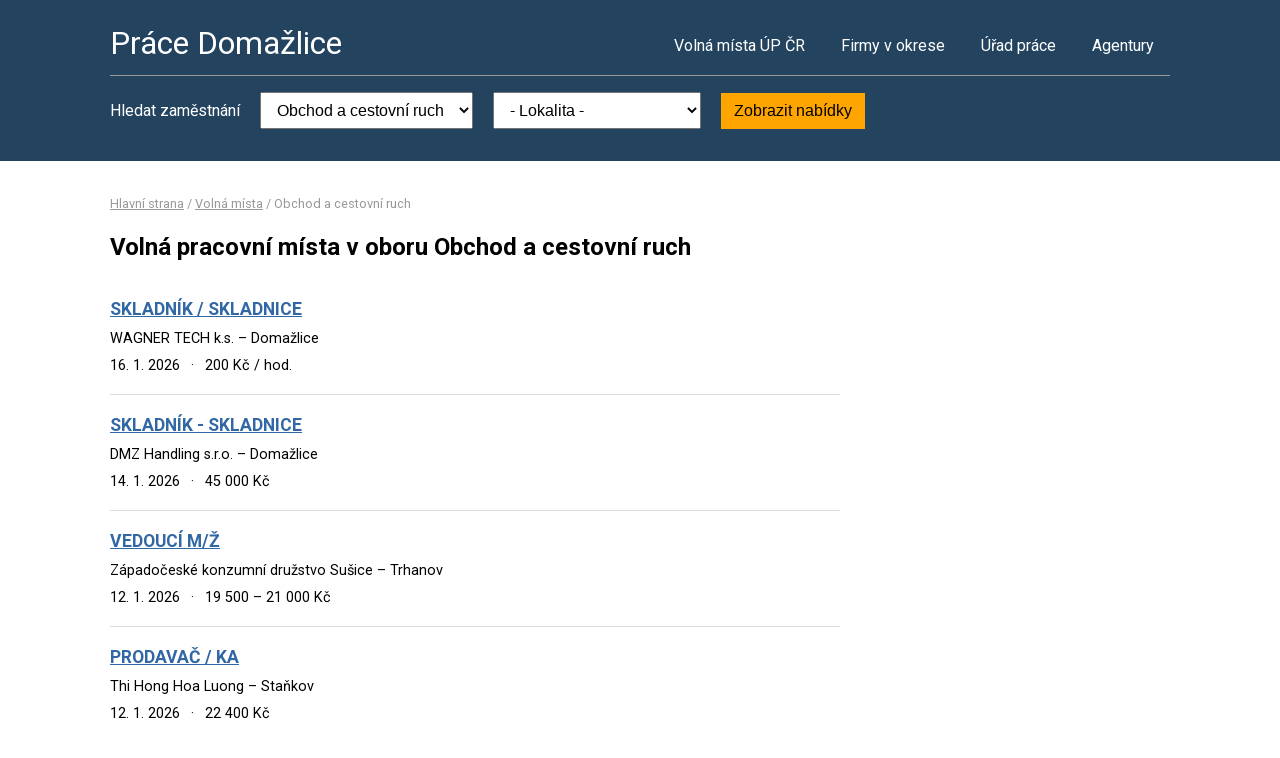

--- FILE ---
content_type: text/html; charset=UTF-8
request_url: https://www.pracedomazlice.cz/volna-mista?k=8
body_size: 2779
content:
<!DOCTYPE html>
<html lang="cs">
<head>
	<script async src="https://www.googletagmanager.com/gtag/js?id=UA-44232967-17"></script><script>window.dataLayer=window.dataLayer||[];function gtag(){dataLayer.push(arguments)};gtag('js',new Date());gtag('config','UA-44232967-17');</script>
	<meta charset="utf-8">
	<title>Obchod a cestovní ruch – volná pracovní místa v okrese Domažlice</title>
	<meta name="description" content="">
	<meta name="viewport" content="width=device-width,initial-scale=1">
	<meta name="robots" content="index,follow">
	<link rel="canonical" href="https://www.pracedomazlice.cz/volna-mista?k=8">
		<link rel="next" href="https://www.pracedomazlice.cz/volna-mista?s=2&amp;k=8">	<link href="https://fonts.googleapis.com/css?family=Roboto:400,400i,700,700i" rel="stylesheet"> 
	<link rel="stylesheet" href="/assets/css/prace.css" type="text/css">
	<script type="application/ld+json">{"@context":"http://schema.org","@type":"BreadcrumbList","itemListElement":[{"@type":"ListItem","position":1,"name":"Hlavní strana","item":"https://www.pracedomazlice.cz/"},{"@type":"ListItem","position":2,"name":"Volná místa","item":"https://www.pracedomazlice.cz/volna-mista"},{"@type":"ListItem","position":3,"name":"Obchod a cestovní ruch","item":"https://www.pracedomazlice.cz/volna-mista?k=8"}]}</script>	<script src="https://ssp.seznam.cz/static/js/ssp.js"></script>
</head>
<body>

<div class="layout">

<div class="head">
<div class="container">

	<div class="title">
		<strong><a href="/">Práce Domažlice</a></strong>
	</div>

	<div class="nav">
		<ul>
			<li><a href="/volna-mista">Volná místa ÚP ČR</a></li>
			<li><a href="/firmy">Firmy v okrese</a></li>
			<li><a href="/urad-prace">Úřad práce</a></li>
			<li class="last"><a href="/agentury">Agentury</a></li>
		</ul>
	</div><!--/nav-->

	<div class="clearfix"></div>

		<div class="filter">
		<form action="/volna-mista" method="get">
			<strong>Hledat zaměstnání</strong>
			<select name="k"><option value="">- Obor -</option><option value="1">Administrativa</option>
<option value="2">Doprava</option>
<option value="3">Finance</option>
<option value="4">Informační technologie</option>
<option value="6">Kultura a sport</option>
<option value="7">Management</option>
<option value="8" selected="selected">Obchod a cestovní ruch</option>
<option value="9">Obrana a ochrana</option>
<option value="5">Právo</option>
<option value="14">Služby</option>
<option value="10">Stavebnictví</option>
<option value="11">Věda a výzkum</option>
<option value="12">Výchova a vzdělávání</option>
<option value="13">Výroba a provoz</option>
<option value="15">Zdravotnictví</option>
<option value="16">Zemědělství a lesnictví</option>
</select>
			<select name="o"><option value="">- Lokalita -</option><option value="553441">Bělá nad Radbuzou</option>
<option value="553450">Blížejov</option>
<option value="553549">Česká Kubice</option>
<option value="553425">Domažlice</option>
<option value="553671">Horšovský Týn</option>
<option value="553727">Chocomyšl</option>
<option value="553786">Kdyně</option>
<option value="553794">Klenčí pod Čerchovem</option>
<option value="553824">Kout na Šumavě</option>
<option value="553981">Mrákov</option>
<option value="554006">Nemanice</option>
<option value="554073">Osvračín</option>
<option value="566209">Otov</option>
<option value="554260">Srbice</option>
<option value="554278">Srby</option>
<option value="554294">Staňkov</option>
<option value="554359">Trhanov</option>
<option value="554405">Úsilov</option>
<option value="554464">Zahořany</option>
</select>
			<button type="submit">Zobrazit nabídky</button>
		</form>
	</div>
	
</div>
</div><!--/head-->


<div class="content">
<div class="container">


<div class="bc">
			<a href="/">Hlavní strana</a>		/			<a href="/volna-mista">Volná místa</a>		/			<span>Obchod a cestovní ruch</span>			</div>

<div class="main">
<div class="cont">

<!--Sklik-kontext-start -->

<h1>Volná pracovní místa v oboru Obchod a cestovní ruch</h1>


<div class="">
		</div>

<div class="offer">
	<div><strong><a href="/volne-misto-32452300795">SKLADNÍK / SKLADNICE</a></strong></div>
	<div><span>WAGNER TECH k.s.  &ndash;  Domažlice</span></div>
	<div>
	<span>
				16. 1. 2026		<em>&middot;</em>
				200 Kč / hod.	</span>
	</div>
</div>
<div class="offer">
	<div><strong><a href="/volne-misto-32436620745">SKLADNÍK - SKLADNICE</a></strong></div>
	<div><span>DMZ Handling s.r.o.  &ndash;  Domažlice</span></div>
	<div>
	<span>
				14. 1. 2026		<em>&middot;</em>
				45 000 Kč	</span>
	</div>
</div>
<div class="offer">
	<div><strong><a href="/volne-misto-32420740778">VEDOUCÍ   M/Ž</a></strong></div>
	<div><span>Západočeské konzumní družstvo Sušice  &ndash;  Trhanov</span></div>
	<div>
	<span>
				12. 1. 2026		<em>&middot;</em>
				19 500 &ndash; 21 000 Kč	</span>
	</div>
</div>
<div class="offer">
	<div><strong><a href="/volne-misto-32041700765">PRODAVAČ / KA</a></strong></div>
	<div><span>Thi Hong Hoa Luong  &ndash;  Staňkov</span></div>
	<div>
	<span>
				12. 1. 2026		<em>&middot;</em>
				22 400 Kč	</span>
	</div>
</div>
<div class="offer">
	<div><strong><a href="/volne-misto-32041660704">POMOCNÝ KUCHAŘ</a></strong></div>
	<div><span>AnhDan s.r.o.  &ndash;  Domažlice</span></div>
	<div>
	<span>
				12. 1. 2026		<em>&middot;</em>
				22 400 &ndash; 26 000 Kč	</span>
	</div>
</div>
<div class="offer">
	<div><strong><a href="/volne-misto-32011360717">pokladní a příprava rychlého občerstvení</a></strong></div>
	<div><span>GLOBAL BAUWERIL s.r.o.  &ndash;  Kdyně</span></div>
	<div>
	<span>
				12. 1. 2026		<em>&middot;</em>
				22 400 Kč	</span>
	</div>
</div>
<div class="offer">
	<div><strong><a href="/volne-misto-31769980776">POMOCNÝ KUCHAŘ / KUCHAŘKA</a></strong></div>
	<div><span>Mansurjon Roostamov  &ndash;  Domažlice</span></div>
	<div>
	<span>
				12. 1. 2026		<em>&middot;</em>
				22 400 &ndash; 25 000 Kč	</span>
	</div>
</div>
<div class="offer">
	<div><strong><a href="/volne-misto-29532240731">KUCHAŘ/KUCHAŘKA</a></strong></div>
	<div><span>ShivaVam s.r.o.  &ndash;  Domažlice</span></div>
	<div>
	<span>
				12. 1. 2026		<em>&middot;</em>
				22 400 Kč	</span>
	</div>
</div>
<div class="offer">
	<div><strong><a href="/volne-misto-17760510754">Prodavači smíšeného zboží</a></strong></div>
	<div><span>Loan Thai Thi Kieu  &ndash;  Horšovský Týn</span></div>
	<div>
	<span>
				12. 1. 2026		<em>&middot;</em>
				22 400 Kč	</span>
	</div>
</div>
<div class="offer">
	<div><strong><a href="/volne-misto-17696810757">Pomocní pracovníci obchodního provozu</a></strong></div>
	<div><span>H&H Free Shop s.r.o.  &ndash;  Nemanice</span></div>
	<div>
	<span>
				12. 1. 2026		<em>&middot;</em>
				22 400 &ndash; 35 000 Kč	</span>
	</div>
</div>
<div class="offer">
	<div><strong><a href="/volne-misto-17694690725">Prodavači v prodejnách</a></strong></div>
	<div><span>Lily´s s.r.o.  &ndash;  Česká Kubice</span></div>
	<div>
	<span>
				12. 1. 2026		<em>&middot;</em>
				22 400 Kč	</span>
	</div>
</div>
<div class="offer">
	<div><strong><a href="/volne-misto-17693710734">Pomocní pracovníci obchodního provozu</a></strong></div>
	<div><span>Tien Quang Nguyen  &ndash;  Nemanice</span></div>
	<div>
	<span>
				12. 1. 2026		<em>&middot;</em>
				22 400 &ndash; 25 000 Kč	</span>
	</div>
</div>
<div class="offer">
	<div><strong><a href="/volne-misto-17674290752">Prodavači smíšeného zboží</a></strong></div>
	<div><span>Lily´s s.r.o.  &ndash;  Česká Kubice</span></div>
	<div>
	<span>
				12. 1. 2026		<em>&middot;</em>
				22 400 Kč	</span>
	</div>
</div>
<div class="offer">
	<div><strong><a href="/volne-misto-17761890773">skladník - manipulant</a></strong></div>
	<div><span>WAGNER METALL CONCEPT k.s.  &ndash;  Domažlice</span></div>
	<div>
	<span>
				8. 1. 2026		<em>&middot;</em>
				35 000 &ndash; 40 000 Kč	</span>
	</div>
</div>
<div class="offer">
	<div><strong><a href="/volne-misto-32388900722">SKLADNÍK   m/ž</a></strong></div>
	<div><span>Rosenberg s. r. o.  &ndash;  Klenčí pod Čerchovem</span></div>
	<div>
	<span>
				6. 1. 2026		<em>&middot;</em>
				28 000 &ndash; 35 000 Kč	</span>
	</div>
</div>
<div class="offer">
	<div><strong><a href="/volne-misto-32157660773">Obsluha VZV</a></strong></div>
	<div><span>JFSPED, s.r.o.  &ndash;  Domažlice</span></div>
	<div>
	<span>
				1. 1. 2026		<em>&middot;</em>
				24 000 &ndash; 28 000 Kč	</span>
	</div>
</div>
<div class="offer">
	<div><strong><a href="/volne-misto-32320160702">Barman/ka</a></strong></div>
	<div><span>Paradise Casino Admiral,a.s.  &ndash;  Česká Kubice</span></div>
	<div>
	<span>
				10. 12. 2025		<em>&middot;</em>
				22 655 Kč	</span>
	</div>
</div>
<div class="offer">
	<div><strong><a href="/volne-misto-32320140720">Krupiér/ka</a></strong></div>
	<div><span>Paradise Casino Admiral,a.s.  &ndash;  Česká Kubice</span></div>
	<div>
	<span>
				10. 12. 2025		<em>&middot;</em>
				26 510 Kč	</span>
	</div>
</div>
<div class="offer">
	<div><strong><a href="/volne-misto-32140540758">Krupiér/ka</a></strong></div>
	<div><span>Paradise Casino Admiral,a.s.  &ndash;  Česká Kubice</span></div>
	<div>
	<span>
				10. 12. 2025		<em>&middot;</em>
				26 510 Kč	</span>
	</div>
</div>
<div class="offer">
	<div><strong><a href="/volne-misto-32302620774">Prodavač/ka - pokladní</a></strong></div>
	<div><span>Západočeské konzumní družstvo Sušice  &ndash;  Domažlice</span></div>
	<div>
	<span>
				5. 12. 2025		<em>&middot;</em>
				18 900 &ndash; 20 000 Kč	</span>
	</div>
</div>

<div class="offer-ad last">
		</div>

<div class="pg">
	
		<a href="/volna-mista?s=2&k=8" class="pg-right">Starší nabídky &rarr;</a>	<div class="clearfix"></div>
</div>


<!--Sklik-kontext-stop -->

</div>
</div><!--/main-->

<div class="side">



	

		

</div><!--/side-->

<div class="clearfix"></div>

</div><!--/container-->
</div><!--/content-->

<div class="foot">
<div class="container">
	Informace o volných pracovních místech poskytuje Ministerstvo práce a sociálních věcí ČR.<br>
	Poslední aktualizace dat proběhla dne 24. 1. 2026.<br>
	<a href="/owebu">O webu a kontakty</a>
	| <a href="/owebu">Ochrana osobních údajů</a>
	| </div>
</div>

</div><!--/layout-->


</body>
</html>